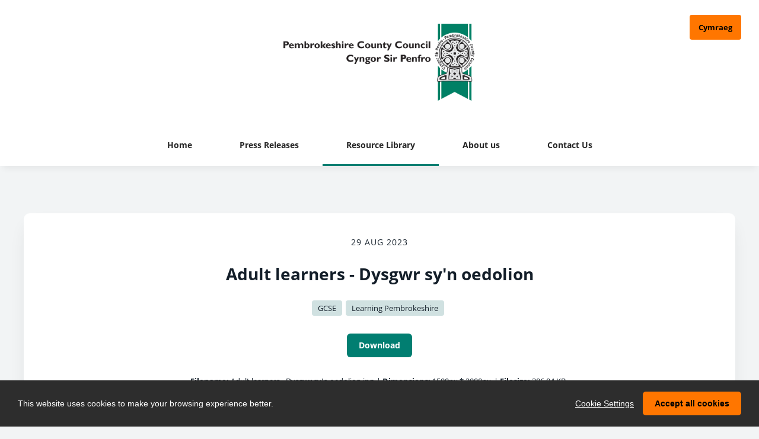

--- FILE ---
content_type: text/html; charset=utf-8
request_url: https://newsroom.pembrokeshire.gov.uk/resources/adult-learners-dysgwr-sy-n-oedolion
body_size: 4531
content:

<!DOCTYPE html>
<!--
  Powered by PRgloo; providing powerful, fun to use software for communication professionals. www.prgloo.com
-->
<html class="has-js" lang="en-GB">
<head>
  <meta http-equiv="content-type" content="text/html; charset=UTF-8">
  <meta http-equiv="content-language" content="en-GB">
  <meta name="twitter:dnt" content="on">
  <title>Adult learners - Dysgwr sy&#39;n oedolion | PembrokeshireCC News</title>

<script src="/Content/Gloo/cookies?v=widfAwfWowBAKSfP9uZpJhP94b9dp1_NPxJhxnRF7Qo1"></script>

<script>
  var options = {
    lang: 'en-GB',
    locale: {
      'en-GB': {
        barMainText: "This website uses cookies to make your browsing experience better.",
        barLinkSetting: "Cookie Settings",
        barBtnAcceptAll: "Accept all cookies",
        learnMore: "Cookie and privacy policy",
        modalMainTitle: "Cookie settings",
        modalMainText: "Cookies are small text files which help websites to remember your preferences, keep track of the pages you browse and generally customise your experience of the site. They are created when you visit a site and are either stored on your computer to be activated when you visit that site again (persistent) or are deleted when you leave (temporary). They don&#39;t normally contain information which can personally identify you: they simply contain the URL of the website, the duration &amp; scope of the cookie and a random number. Please see below for the cookies used on this site and use the tools to switch them on or off.",
        modalBtnSave: "Save current settings",
        modalBtnAcceptAll: "Accept all cookies and close",
        modalAffectedSolutions: "Affected solutions:",
        off: "Off",
        on: "On"
      }
    },
    localeAnalytics: {
      'en-GB': {
        name: "Analytics Cookies",
        description: "Analytical cookies help us to improve our website by collecting and reporting information on how you use the site including popular pages."
      }
    },
    localeAnalyticsService: {
      'en-GB': {
        name: "Google Analytics"
      }
    },
    localeNecessary: {
      'en-GB': {
        name: "Strictly Necessary Cookies",
        description: "Some of our cookies are essential and parts of the site won&#39;t work without them. This includes recording your cookie storage preferences."
      }
    },
    localeSharing: {
      'en-GB': {
        name: "Sharing Service Cookies",
        description: "These are cookies set by &quot;AddThis&quot;, the service which allows you to share content on social media and other channels."
      }
    },
    localeSharingService: {
      'en-GB': {
        name: ''
      }
    },
    localeSocial: {
      'en-GB': {
        name: "Social Media Cookies",
        description: "These cookies are set by Facebook, X, or BlueSky, and without them, you will not be able to see our company feeds on the home page."
      }
    },
    localeSocialService: {
      'en-GB': {
        name: 'Facebook'
      }
    },
    policyUrl: 'https://www.pembrokeshire.gov.uk/privacy-promise',
    sharing: false,
    social: true,
    theme: {
      barColor: '#2d2d2d',
      barTextColor: '#fff',
      barMainButtonColor: '#ff7600',
      barMainButtonTextColor: '#000'
    }
  };
  gloo.cookieConsent(options);
</script>
<script>(function(w,d,s,l,i){w[l]=w[l]||[];w[l].push({'gtm.start':
new Date().getTime(),event:'gtm.js'});var f=d.getElementsByTagName(s)[0],
j=d.createElement(s),dl=l!='dataLayer'?'&l='+l:'';j.async=true;j.src=
'https://www.googletagmanager.com/gtm.js?id='+i+dl;f.parentNode.insertBefore(j,f);
})(window,document,'script','dataLayer','G-J2BM06RY29');</script>
<script>(function(w,d,s,l,i){w[l]=w[l]||[];w[l].push({'gtm.start':
new Date().getTime(),event:'gtm.js'});var f=d.getElementsByTagName(s)[0],
j=d.createElement(s),dl=l!='dataLayer'?'&l='+l:'';j.async=true;j.src=
'https://www.googletagmanager.com/gtm.js?id='+i+dl;f.parentNode.insertBefore(j,f);
})(window,document,'script','dataLayer','GTM-KQNTNW7');</script>



  <link rel="dns-prefetch" href="//cdn.prgloo.com" />
  <meta name="viewport" content="width=device-width, initial-scale=1.0">
  <meta name="application-name" content="Pembrokeshire County Council">
  <meta name="description" content="News from PembrokeshireCC" />
  <meta name="keywords" content="" />
  <meta name="robots" content="index, follow" />
  <meta name="copyright" content="2026 - Pembrokeshire County Council" />
  <meta name="generated" content="2026-01-15 21:28:19Z" />
  <meta name="version" content="3.4.2003.0" />

  <link type="application/rss+xml" rel="alternate" title="News from PembrokeshireCC" href="/feed/rss" />
  <link href="/Content/Gloo/css?v=jCrXO1l5q75u2KUfG-YVwZD_Y6M3QtHLkoGJAP_Jq001" rel="stylesheet"/>

  <link rel="shortcut icon" href="https://cdn.prgloo.com/web/PembrokeshireCC/penbrokeshire-favicon.jpg">
  <link rel="canonical" href="https://newsroom.pembrokeshire.gov.uk/resources/adult-learners-dysgwr-sy-n-oedolion" />
  <meta property="og:site_name" content="PembrokeshireCC News" />
  <meta property="og:title" content="Adult learners - Dysgwr sy&#39;n oedolion | PembrokeshireCC News" />
  <meta property="og:description" content="News from PembrokeshireCC" />
  <meta property="og:url" content="https://newsroom.pembrokeshire.gov.uk/resources/adult-learners-dysgwr-sy-n-oedolion" />
  <meta property="og:image" content="https://cdn.prgloo.com/media/5e44967f371b48de925e4aa910ba7dac.jpg?width=968&amp;height=1452" />
  <meta property="og:type" content="website" />
  <meta name="twitter:card" content="summary" />
  <meta name="twitter:title" content="Adult learners - Dysgwr sy&#39;n oedolion | PembrokeshireCC News" />
  <meta name="twitter:description" content="News from PembrokeshireCC" />
  <meta name="twitter:url" content="https://newsroom.pembrokeshire.gov.uk/resources/adult-learners-dysgwr-sy-n-oedolion" />
  <meta name="twitter:image" content="https://cdn.prgloo.com/media/5e44967f371b48de925e4aa910ba7dac.jpg?width=968&amp;height=1452" />
  <style type="text/css">
    :root{--link-colour:#017e71;--link-hover-colour:#25292f;--quote-accent-colour:#017e71;--button-bg:#017e71;--button-hover-bg:#25292f;--thumbnail-accent-colour:#017e71;--nav-accent-colour:#017e71;--header-logo-height:130px}:root{--focus-colour:#017e71;--card-title-colour:#017e71;--card-title-hover-colour:#eb5310;--website-picker-bg:#ff7600;--website-picker-hover-bg:#ed6427;--tag-bg:#d0e1e1;--tag-hover-bg:#e2eded}.website-picker__flag{display:none}.website-picker__title{color:#000;font-weight:700;margin-left:15px}.social-widgets .card,.card.gloo-twitter-feed,.card.gloo-bluesky-feed,.card.gloo-facebook-feed{border-radius:12px}
  </style>

</head>
<body class="pg-resources">
  <div class="frame">
<noscript><iframe src="https://www.googletagmanager.com/ns.html?id=G-J2BM06RY29"
height="0" width="0" style="display:none;visibility:hidden"></iframe></noscript>
<noscript><iframe src="https://www.googletagmanager.com/ns.html?id=GTM-KQNTNW7"
height="0" width="0" style="display:none;visibility:hidden"></iframe></noscript>


    <header class="header" role="banner">
      <div class="wrapper">
        <a class="skip-link" href='#body-content'>Skip to content</a>
<div class="header__logo">
  <a class="header__logo-link" href="https://www.pembrokeshire.gov.uk/resident">
    <img class="header__logo-image" src="https://cdn.prgloo.com/web/PembrokeshireCC/PCCLogo.png" alt="Pembrokeshire County Council">
  </a>
</div>
      </div>
      <button class="menu-btn" aria-label="Navigation Menu" aria-haspopup="true" aria-expanded="false">
        <span></span>
      </button>
    </header>

      <div class="website-picker">
        <a class="website-picker__link" href="https://ystafellnewyddion.sir-benfro.gov.uk" title="Cymraeg">
          <div class="website-picker__item">
            <img class="website-picker__flag" src="/Content/Shared/icons/cy-gb.png" alt="Cymraeg icon">
            <span class="website-picker__title">Cymraeg</span>
          </div>
        </a>
      </div>


    <nav class="navbar" role="navigation">
      <div class="wrapper">
<div class="navigation">
  <ul class="navigation__list">
        <li class="navigation__item ">
          <a class="navigation__link" href="/" >
            <span class="navigation__text">
              Home
            </span>
          </a>
        </li>
        <li class="navigation__item ">
          <a class="navigation__link" href="/news" >
            <span class="navigation__text">
              Press Releases
            </span>
          </a>
        </li>
        <li class="navigation__item selected">
          <a class="navigation__link" href="/resources" aria-current=page>
            <span class="navigation__text">
              Resource Library
            </span>
          </a>
        </li>
        <li class="navigation__item ">
          <a class="navigation__link" href="/about" >
            <span class="navigation__text">
              About us
            </span>
          </a>
        </li>
        <li class="navigation__item ">
          <a class="navigation__link" href="/contact" >
            <span class="navigation__text">
              Contact Us
            </span>
          </a>
        </li>

  </ul>
</div>
      </div>
    </nav>

    <main id="body-content" class="main-content" role="main" aria-label="Adult learners - Dysgwr sy&#39;n oedolion | PembrokeshireCC News page main content area">
      


<div class="wrapper wrapper--content">

    <div class="card resource" role="region" aria-label="Adult learners - Dysgwr sy&#39;n oedolion info">
      <div class="card__body card__body--resource">
            <time class="resource__date">29 Aug 2023</time>

          <h1 class="resource__title">Adult learners - Dysgwr sy&#39;n oedolion</h1>

              <div class="resource__tags tags">
          <div class="tag"><a class="tag__link" href="/resources/t/gcse">GCSE</a></div>
          <div class="tag"><a class="tag__link" href="/resources/t/learning-pembrokeshire">Learning Pembrokeshire</a></div>
    </div>




                      <button class="button resource__button" onclick="document.location='https://cdn.prgloo.com/media/download/5e44967f371b48de925e4aa910ba7dac'" aria-label="Download Adult learners - Dysgwr sy&#39;n oedolion">Download</button>
            <div class="resource__meta">
              <div class="resource__meta-item"><label class="resource__meta-label">Filename:</label> Adult learners - Dysgwr sy&#39;n oedolion.jpg</div>
              <div class="resource__meta-item">| <label class="resource__meta-label">Dimensions:</label> 1500px * 2000px</div>
              <div class="resource__meta-item">| <label class="resource__meta-label">Filesize:</label> 306.04 KB</div>
            </div>
      </div>
    </div>

      <figure class="card resource-preview" role="region" aria-label="Adult learners - Dysgwr sy&#39;n oedolion preview">
        <img src="https://cdn.prgloo.com/media/5e44967f371b48de925e4aa910ba7dac.jpg?width=1200&height=1800" alt="Adult learners - Dysgwr sy'n oedolion">
      </figure>

</div>


    </main>

    <footer class="footer" role="contentinfo">
      <div class="wrapper">
        <div class="footer__grid footer__grid--v">


  <div class="footer__social social-links">
    <ul class="social-links__list">

  <li class="social-links__item twitter">
    <a class="social-links__link" href="https://x.com/Pembrokeshire" target="gloo" title="Twitter" aria-label="Twitter">
      <span class="social-links__icon icon-twitter"></span>
      <span class="social-links__title">Twitter</span>
    </a>
  </li>
  <li class="social-links__item facebook">
    <a class="social-links__link" href="https://www.facebook.com/PembrokeshireCountyCouncil/" target="gloo" title="Facebook" aria-label="Facebook">
      <span class="social-links__icon icon-facebook"></span>
      <span class="social-links__title">Facebook</span>
    </a>
  </li>
  <li class="social-links__item linkedin">
    <a class="social-links__link" href="https://www.linkedin.com/company/pembrokeshire-county-council/" target="gloo" title="LinkedIn" aria-label="LinkedIn">
      <span class="social-links__icon icon-linkedin"></span>
      <span class="social-links__title">LinkedIn</span>
    </a>
  </li>
  <li class="social-links__item instagram">
    <a class="social-links__link" href="https://www.instagram.com/pembrokeshirecountycouncil/" target="gloo" title="Instagram" aria-label="Instagram">
      <span class="social-links__icon icon-instagram"></span>
      <span class="social-links__title">Instagram</span>
    </a>
  </li>
    </ul>
  </div>


          <div class="footer__meta">
                <p class="footer__cookiesettings"><a class="ccb__edit" href="#cc_target">Cookie Settings</a></p>

            <p class="footer__copyright">&copy; 2026 Pembrokeshire County Council</p>
            <p class="footer__gloo">Powered by <a href="https://onclusive.com/what-we-do/pr-comms-tools/">Onclusive PR Manager</a>™</p>
          </div>

        </div>
      </div>
    </footer>

    <script src="/Content/Gloo/js?v=PBdeyRJo_62HKCRHd8XrAslyv71LWP3cvl77Rg4FA4c1"></script>

    <script src="/Content/Shared/slick.min.js"></script>

      <script async src="https://platform.twitter.com/widgets.js" charset="utf-8"></script>

  </div>
</body>
</html>